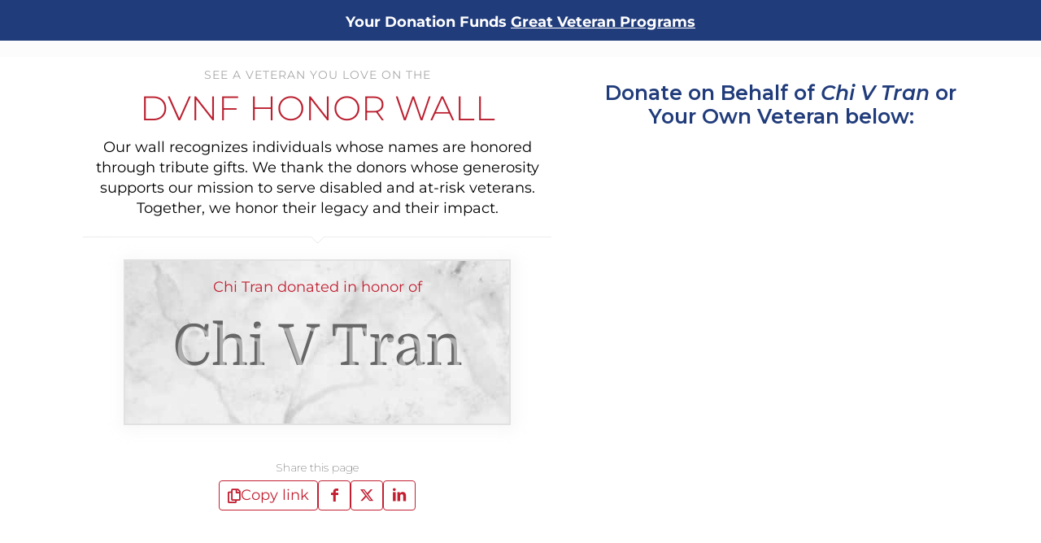

--- FILE ---
content_type: text/javascript
request_url: https://static.fundraiseup.com/embed-data/elements-global/ARBZVSRK.js
body_size: 7050
content:
FUN.elements.addGlobalElementsContent([{"name":"Prayer Popup","type":"lightbox","key":"XDHLEPHF","config":{"show":true,"openWidget":"FUNTSFMCTCC","designation":null,"benefit":null,"allowToModifyDesignation":true,"frequency":null,"defaultAmount":null,"defaultAmountBehavior":"checkout","allowToModifyAmount":true,"showLightboxImage":true,"lightboxImage":{"name":"grayscale-shot-young-soldier-praying-while-holding-bible.jpg","uuid":"4795faf0-8089-4ba4-967a-9b6448c65609","mimeType":"image/jpeg","width":6048,"height":4024,"size":10699293,"alts":[{"lang":"en","text":"A soldier in military uniform holding a closed book close to his face, with eyes closed in reflection or prayer. The image is in black and white, emphasizing a solemn mood."},{"lang":"ar","text":"جندي يرتدي الزي العسكري يمسك بكتاب مغلق بالقرب من وجهه، وعيونه مغلقة في تأمل أو صلاة. الصورة بالأبيض والأسود، مما يزيد من حزنها."},{"lang":"zh","text":"一名穿着军装的士兵将一本闭合的书紧贴脸部，闭上双眼沉思或祷告。黑白图像强调严肃的氛围。"},{"lang":"da","text":"En soldat i militæruniform holder en lukket bog tæt på ansigtet, med lukkede øjne i eftertænksomhed eller bøn. Billedet er i sort-hvid, hvilket fremhæver en alvorlig stemning."},{"lang":"nl","text":"Een soldaat in militaire uniform houdt een gesloten boek dicht bij zijn gezicht, met gesloten ogen in reflectie of gebed. Het beeld is in zwart-wit, wat een plechtige sfeer benadrukt."},{"lang":"fi","text":"Sotilas sotilaspuvussa pitää kiinni suljetusta kirjasta kasvojaan vasten, silmät kiinni mietiskellen tai rukoillen. Kuvassa käytetään mustavalkoista, mikä korostaa vakavaa tunnelmaa."},{"lang":"fr","text":"Un soldat en uniforme militaire tenant un livre fermé près de son visage, les yeux fermés dans la réflexion ou la prière. L'image est en noir et blanc, soulignant une ambiance solennelle."},{"lang":"de","text":"Ein Soldat in Militäruniform hält ein geschlossenes Buch nah an seinem Gesicht, mit geschlossenen Augen in Reflexion oder Gebet. Das Bild ist schwarz-weiß und betont die ernste Stimmung."},{"lang":"hu","text":"Egy katona katonai egyenruhában zárt könyvet tart a füléhez, szemét behunyva, töprengve vagy imádkozva. A kép fekete-fehér, amely hangsúlyozza a komor hangulatot."},{"lang":"it","text":"Un soldato in uniforme militare tiene un libro chiuso vicino al viso, con gli occhi chiusi in riflessione o preghiera. L'immagine è in bianco e nero, enfatizzando un'atmosfera solenne."},{"lang":"ja","text":"軍服を着た兵士が顔の近くに閉じた本を持ち、目を閉じて反省または祈りを捧げています。画像は白黒で、厳粛な雰囲気を強調しています。"},{"lang":"ko","text":"군복을 입은 군인이 닫힌 책을 얼굴 가까이에 들고 눈을 감고 숙고하거나 기도하고 있습니다. 이미지는 흑백으로 solemn한 분위기를 강조합니다."},{"lang":"no","text":"En soldat i militæruniform holder en lukket bok tett mot ansiktet, med lukkede øyne i refleksjon eller bønn. Bildet er i svart-hvitt, noe som fremhever en alvorlig stemning."},{"lang":"pl","text":"Żołnierz w mundurze wojskowym trzyma zamkniętą książkę blisko twarzy, z zamkniętymi oczami zamyślony lub modlący się. Obraz jest czarno-biały, co podkreśla poważny nastrój."},{"lang":"pt","text":"Um soldado em uniforme militar segurando um livro fechado perto do rosto, com os olhos fechados em reflexão ou oração. A imagem é em preto e branco, enfatizando uma atmosfera solene."},{"lang":"ru","text":"Солдат в военной форме держит закрытую книгу близко к лицу, с закрытыми глазами в раздумье или молитве. Изображение в черно-белом цвете подчеркивает серьезное настроение."},{"lang":"es","text":"Un soldado en uniforme militar sosteniendo un libro cerrado cerca de su cara, con los ojos cerrados en reflexión o oración. La imagen es en blanco y negro, enfatizando un ambiente solemne."},{"lang":"sv","text":"En soldat i militäruniform håller en stängd bok nära ansiktet, med stängda ögon i reflektion eller bön. Bilden är i svartvitt och betonar en allvarlig stämning."}],"hash":"f0161c72e3ee9a19"},"lightboxTextColor":"#212830","lightboxBackgroundColor":"#FFFFFF","lightboxBorderColor":"#FFFFFF","lightboxBorderSize":0,"lightboxBorderRadius":4,"lightboxShadow":true,"buttonLabelColor":"#FFFFFF","buttonColor":"#3371E6","buttonBorderSize":0,"buttonBorderRadius":4,"buttonBorderColor":"#FFFFFF","buttonShadow":false,"deviceRestriction":"all","urlAllow":["https://www.dvnf.org/dev-test/"],"urlBlock":[],"customFields":[],"localization":{"defaultLocale":"en-US","fields":[{"lang":"en","lightboxTitle":"Pray & Donate Today","lightboxContent":"For every prayer and donation we pack your prayer on a card that is given directly to a veteran during our health and comfort giveaways.","buttonLabel":"Donate"}],"supportedLanguages":["en"]},"displayStartDate":null,"displayEndDate":null},"data":{"live":{"checkoutTypes":{"checkoutModal":true,"campaignPage":false},"donorPortalUrl":"https://giving.dvnf.org","aiFrequenciesEnabled":false,"hasBenefits":false,"displayStartDate":null,"displayEndDate":null,"defaultGoal":null,"benefit":null},"test":{"checkoutTypes":{"checkoutModal":true,"campaignPage":false},"donorPortalUrl":"https://giving.dvnf.org","aiFrequenciesEnabled":false,"hasBenefits":false,"displayStartDate":null,"displayEndDate":null,"defaultGoal":null,"benefit":null}}},{"name":"Social Proof ROS","type":"socialProof","key":"XSPTAMAY","config":{"show":true,"showEmoji":true,"showLocation":true,"showDonorNameMode":"shortedFullName","showDonationsMode":"all","sourceWidgets":[],"simulateDonations":false,"openWidget":"","accentTextColor":"#3371E6","textColor":"#212830","backgroundColor":"#FFFFFF","panelBorderRadius":6,"panelBorderSize":0,"panelBorderColor":"#FFFFFF","shadow":true,"buttonLabelColor":"#FFFFFF","buttonColor":"#3371E6","buttonBorderColor":"#3371E6","buttonBorderSize":1,"buttonBorderRadius":18,"urlAllow":["https://www.dvnf.org/dev-test/"],"urlBlock":[],"localization":{"defaultLocale":"en-US","fields":[{"lang":"en","buttonLabel":"Donate"}],"supportedLanguages":["en"]}},"data":{"live":{"charges":[{"statusDates":{"pending":"2026-01-22T02:15:00.299Z"},"checkoutTypes":{"checkoutModal":true,"campaignPage":false,"giftCatalog":false},"widgetKey":"FUNTZSXVEWM","chargeKey":"DEQBJEZX","donation":{"currency":"USD","amount":1000},"designation":{"key":"EJD5NA8R","show":false,"localization":{"defaultLocale":"en-US","fields":[{"lang":"en","name":"General designation"},{"lang":"fr","name":"Affectation générale"},{"lang":"es","name":"Designación general"},{"lang":"nl","name":"Algemeen doel"},{"lang":"no","name":"Felles formål"},{"lang":"de","name":"Allgemeiner Zweck"},{"lang":"fi","name":"Yleiskohde"},{"lang":"ar","name":"التخصيص العام"},{"lang":"sv","name":"Allmänt ändamål"},{"lang":"it","name":"Destinazione generale"},{"lang":"pt","name":"Destinação geral"},{"lang":"zh","name":"公共用途"},{"lang":"ja","name":"共通用途"},{"lang":"ko","name":"공용 용도"},{"lang":"hu","name":"Általános cél"},{"lang":"da","name":"Fælles formål"},{"lang":"ru","name":"Общая поддержка"},{"lang":"pl","name":"Cel ogólny"}]}},"userName":"Charles G.","location":{"city":"La Cygne","country":"United States","countryCode":"US"},"experimentId":null,"recurring":null,"subscription":{"period":"monthly"}},{"statusDates":{"pending":"2026-01-22T01:38:00.816Z"},"checkoutTypes":{"checkoutModal":true,"campaignPage":false,"giftCatalog":false},"widgetKey":"FUNQBQFUBBM","chargeKey":"DJUAGEUW","donation":{"currency":"USD","amount":1000},"designation":{"key":"EJD5NA8R","show":false,"localization":{"defaultLocale":"en-US","fields":[{"lang":"en","name":"General designation"},{"lang":"fr","name":"Affectation générale"},{"lang":"es","name":"Designación general"},{"lang":"nl","name":"Algemeen doel"},{"lang":"no","name":"Felles formål"},{"lang":"de","name":"Allgemeiner Zweck"},{"lang":"fi","name":"Yleiskohde"},{"lang":"ar","name":"التخصيص العام"},{"lang":"sv","name":"Allmänt ändamål"},{"lang":"it","name":"Destinazione generale"},{"lang":"pt","name":"Destinação geral"},{"lang":"zh","name":"公共用途"},{"lang":"ja","name":"共通用途"},{"lang":"ko","name":"공용 용도"},{"lang":"hu","name":"Általános cél"},{"lang":"da","name":"Fælles formål"},{"lang":"ru","name":"Общая поддержка"},{"lang":"pl","name":"Cel ogólny"}]}},"userName":"MIchelle S.","location":{"city":"Seattle","country":"United States","countryCode":"US"},"experimentId":null,"recurring":null,"subscription":{"period":"monthly"}},{"statusDates":{"pending":"2026-01-21T23:47:40.095Z"},"checkoutTypes":{"checkoutModal":true,"campaignPage":false,"giftCatalog":false},"widgetKey":"FUNBJJEMZAD","chargeKey":"DZXGVLFR","donation":{"currency":"USD","amount":5000},"designation":{"key":"EJD5NA8R","show":false,"localization":{"defaultLocale":"en-US","fields":[{"lang":"en","name":"General designation"},{"lang":"fr","name":"Affectation générale"},{"lang":"es","name":"Designación general"},{"lang":"nl","name":"Algemeen doel"},{"lang":"no","name":"Felles formål"},{"lang":"de","name":"Allgemeiner Zweck"},{"lang":"fi","name":"Yleiskohde"},{"lang":"ar","name":"التخصيص العام"},{"lang":"sv","name":"Allmänt ändamål"},{"lang":"it","name":"Destinazione generale"},{"lang":"pt","name":"Destinação geral"},{"lang":"zh","name":"公共用途"},{"lang":"ja","name":"共通用途"},{"lang":"ko","name":"공용 용도"},{"lang":"hu","name":"Általános cél"},{"lang":"da","name":"Fælles formål"},{"lang":"ru","name":"Общая поддержка"},{"lang":"pl","name":"Cel ogólny"}]}},"userName":"Ronald K.","location":{"city":"San Juan Capistrano","country":"United States","countryCode":"US"},"experimentId":null,"recurring":null,"subscription":null},{"statusDates":{"pending":"2026-01-21T20:34:00.299Z"},"checkoutTypes":{"checkoutModal":true,"campaignPage":false,"giftCatalog":false},"widgetKey":"FUNTZSXVEWM","chargeKey":"DJUYPMBJ","donation":{"currency":"USD","amount":5000},"designation":{"key":"EJD5NA8R","show":false,"localization":{"defaultLocale":"en-US","fields":[{"lang":"en","name":"General designation"},{"lang":"fr","name":"Affectation générale"},{"lang":"es","name":"Designación general"},{"lang":"nl","name":"Algemeen doel"},{"lang":"no","name":"Felles formål"},{"lang":"de","name":"Allgemeiner Zweck"},{"lang":"fi","name":"Yleiskohde"},{"lang":"ar","name":"التخصيص العام"},{"lang":"sv","name":"Allmänt ändamål"},{"lang":"it","name":"Destinazione generale"},{"lang":"pt","name":"Destinação geral"},{"lang":"zh","name":"公共用途"},{"lang":"ja","name":"共通用途"},{"lang":"ko","name":"공용 용도"},{"lang":"hu","name":"Általános cél"},{"lang":"da","name":"Fælles formål"},{"lang":"ru","name":"Общая поддержка"},{"lang":"pl","name":"Cel ogólny"}]}},"userName":"Harvey J.","location":{"city":"Round Rock","country":"United States","countryCode":"US"},"experimentId":null,"recurring":null,"subscription":{"period":"monthly"}},{"statusDates":{"pending":"2026-01-21T19:53:58.453Z"},"checkoutTypes":{"checkoutModal":true,"campaignPage":false,"giftCatalog":false},"widgetKey":"FUNVHFKTMVX","chargeKey":"DYVHJERG","donation":{"currency":"USD","amount":2000},"designation":{"key":"EJD5NA8R","show":false,"localization":{"defaultLocale":"en-US","fields":[{"lang":"en","name":"General designation"},{"lang":"fr","name":"Affectation générale"},{"lang":"es","name":"Designación general"},{"lang":"nl","name":"Algemeen doel"},{"lang":"no","name":"Felles formål"},{"lang":"de","name":"Allgemeiner Zweck"},{"lang":"fi","name":"Yleiskohde"},{"lang":"ar","name":"التخصيص العام"},{"lang":"sv","name":"Allmänt ändamål"},{"lang":"it","name":"Destinazione generale"},{"lang":"pt","name":"Destinação geral"},{"lang":"zh","name":"公共用途"},{"lang":"ja","name":"共通用途"},{"lang":"ko","name":"공용 용도"},{"lang":"hu","name":"Általános cél"},{"lang":"da","name":"Fælles formål"},{"lang":"ru","name":"Общая поддержка"},{"lang":"pl","name":"Cel ogólny"}]}},"userName":"Tim K.","location":{"city":"Columbus","country":"United States","countryCode":"US"},"experimentId":null,"recurring":null,"subscription":null},{"statusDates":{"pending":"2026-01-21T18:29:29.972Z"},"checkoutTypes":{"checkoutModal":true,"campaignPage":false,"giftCatalog":false},"widgetKey":"FUNRFHSPKEA","chargeKey":"DWMBPJHU","donation":{"currency":"USD","amount":2000},"designation":{"key":"EJD5NA8R","show":false,"localization":{"defaultLocale":"en-US","fields":[{"lang":"en","name":"General designation"},{"lang":"fr","name":"Affectation générale"},{"lang":"es","name":"Designación general"},{"lang":"nl","name":"Algemeen doel"},{"lang":"no","name":"Felles formål"},{"lang":"de","name":"Allgemeiner Zweck"},{"lang":"fi","name":"Yleiskohde"},{"lang":"ar","name":"التخصيص العام"},{"lang":"sv","name":"Allmänt ändamål"},{"lang":"it","name":"Destinazione generale"},{"lang":"pt","name":"Destinação geral"},{"lang":"zh","name":"公共用途"},{"lang":"ja","name":"共通用途"},{"lang":"ko","name":"공용 용도"},{"lang":"hu","name":"Általános cél"},{"lang":"da","name":"Fælles formål"},{"lang":"ru","name":"Общая поддержка"},{"lang":"pl","name":"Cel ogólny"}]}},"userName":"Glenn S.","location":{"city":"Raeford","country":"United States","countryCode":"US"},"experimentId":null,"recurring":null,"subscription":null},{"statusDates":{"pending":"2026-01-21T17:26:39.965Z"},"checkoutTypes":{"checkoutModal":true,"campaignPage":false,"giftCatalog":false},"widgetKey":"FUNGGDNBJJR","chargeKey":"DSSXQWMK","donation":{"currency":"USD","amount":2000},"designation":{"key":"EJD5NA8R","show":false,"localization":{"defaultLocale":"en-US","fields":[{"lang":"en","name":"General designation"},{"lang":"fr","name":"Affectation générale"},{"lang":"es","name":"Designación general"},{"lang":"nl","name":"Algemeen doel"},{"lang":"no","name":"Felles formål"},{"lang":"de","name":"Allgemeiner Zweck"},{"lang":"fi","name":"Yleiskohde"},{"lang":"ar","name":"التخصيص العام"},{"lang":"sv","name":"Allmänt ändamål"},{"lang":"it","name":"Destinazione generale"},{"lang":"pt","name":"Destinação geral"},{"lang":"zh","name":"公共用途"},{"lang":"ja","name":"共通用途"},{"lang":"ko","name":"공용 용도"},{"lang":"hu","name":"Általános cél"},{"lang":"da","name":"Fælles formål"},{"lang":"ru","name":"Общая поддержка"},{"lang":"pl","name":"Cel ogólny"}]}},"userName":"Stewart B.","location":{"city":"Cinnaminson","country":"United States","countryCode":"US"},"experimentId":null,"recurring":null,"subscription":null},{"statusDates":{"pending":"2026-01-21T17:25:24.707Z"},"checkoutTypes":{"checkoutModal":true,"campaignPage":false,"giftCatalog":false},"widgetKey":"FUNRFHSPKEA","chargeKey":"DHTHYBAG","donation":{"currency":"USD","amount":10000},"designation":{"key":"EJD5NA8R","show":false,"localization":{"defaultLocale":"en-US","fields":[{"lang":"en","name":"General designation"},{"lang":"fr","name":"Affectation générale"},{"lang":"es","name":"Designación general"},{"lang":"nl","name":"Algemeen doel"},{"lang":"no","name":"Felles formål"},{"lang":"de","name":"Allgemeiner Zweck"},{"lang":"fi","name":"Yleiskohde"},{"lang":"ar","name":"التخصيص العام"},{"lang":"sv","name":"Allmänt ändamål"},{"lang":"it","name":"Destinazione generale"},{"lang":"pt","name":"Destinação geral"},{"lang":"zh","name":"公共用途"},{"lang":"ja","name":"共通用途"},{"lang":"ko","name":"공용 용도"},{"lang":"hu","name":"Általános cél"},{"lang":"da","name":"Fælles formål"},{"lang":"ru","name":"Общая поддержка"},{"lang":"pl","name":"Cel ogólny"}]}},"userName":"Richard M.","location":{"city":"Houston","country":"United States","countryCode":"US"},"experimentId":null,"recurring":null,"subscription":null},{"statusDates":{"pending":"2026-01-21T16:22:00.244Z"},"checkoutTypes":{"checkoutModal":true,"campaignPage":false,"giftCatalog":false},"widgetKey":"FUNTZSXVEWM","chargeKey":"DVAQTEVU","donation":{"currency":"USD","amount":2500},"designation":{"key":"EJD5NA8R","show":false,"localization":{"defaultLocale":"en-US","fields":[{"lang":"en","name":"General designation"},{"lang":"fr","name":"Affectation générale"},{"lang":"es","name":"Designación general"},{"lang":"nl","name":"Algemeen doel"},{"lang":"no","name":"Felles formål"},{"lang":"de","name":"Allgemeiner Zweck"},{"lang":"fi","name":"Yleiskohde"},{"lang":"ar","name":"التخصيص العام"},{"lang":"sv","name":"Allmänt ändamål"},{"lang":"it","name":"Destinazione generale"},{"lang":"pt","name":"Destinação geral"},{"lang":"zh","name":"公共用途"},{"lang":"ja","name":"共通用途"},{"lang":"ko","name":"공용 용도"},{"lang":"hu","name":"Általános cél"},{"lang":"da","name":"Fælles formål"},{"lang":"ru","name":"Общая поддержка"},{"lang":"pl","name":"Cel ogólny"}]}},"userName":"Andrew T.","location":{"city":"Pittsburgh","country":"United States","countryCode":"US"},"experimentId":null,"recurring":null,"subscription":{"period":"monthly"}},{"statusDates":{"pending":"2026-01-21T02:52:10.924Z"},"checkoutTypes":{"checkoutModal":true,"campaignPage":false,"giftCatalog":false},"widgetKey":"FUNNMBGYRHB","chargeKey":"DXTLSBQW","donation":{"currency":"USD","amount":5000},"designation":{"key":"EJD5NA8R","show":false,"localization":{"defaultLocale":"en-US","fields":[{"lang":"en","name":"General designation"},{"lang":"fr","name":"Affectation générale"},{"lang":"es","name":"Designación general"},{"lang":"nl","name":"Algemeen doel"},{"lang":"no","name":"Felles formål"},{"lang":"de","name":"Allgemeiner Zweck"},{"lang":"fi","name":"Yleiskohde"},{"lang":"ar","name":"التخصيص العام"},{"lang":"sv","name":"Allmänt ändamål"},{"lang":"it","name":"Destinazione generale"},{"lang":"pt","name":"Destinação geral"},{"lang":"zh","name":"公共用途"},{"lang":"ja","name":"共通用途"},{"lang":"ko","name":"공용 용도"},{"lang":"hu","name":"Általános cél"},{"lang":"da","name":"Fælles formål"},{"lang":"ru","name":"Общая поддержка"},{"lang":"pl","name":"Cel ogólny"}]}},"userName":"ALAN H.","location":{"city":"Leesburg","country":"United States","countryCode":"US"},"experimentId":null,"recurring":null,"subscription":null},{"statusDates":{"pending":"2026-01-20T22:06:00.537Z"},"checkoutTypes":{"checkoutModal":true,"campaignPage":false,"giftCatalog":false},"widgetKey":"FUNTZSXVEWM","chargeKey":"DQDWECTH","donation":{"currency":"USD","amount":2000},"designation":{"key":"EJD5NA8R","show":false,"localization":{"defaultLocale":"en-US","fields":[{"lang":"en","name":"General designation"},{"lang":"fr","name":"Affectation générale"},{"lang":"es","name":"Designación general"},{"lang":"nl","name":"Algemeen doel"},{"lang":"no","name":"Felles formål"},{"lang":"de","name":"Allgemeiner Zweck"},{"lang":"fi","name":"Yleiskohde"},{"lang":"ar","name":"التخصيص العام"},{"lang":"sv","name":"Allmänt ändamål"},{"lang":"it","name":"Destinazione generale"},{"lang":"pt","name":"Destinação geral"},{"lang":"zh","name":"公共用途"},{"lang":"ja","name":"共通用途"},{"lang":"ko","name":"공용 용도"},{"lang":"hu","name":"Általános cél"},{"lang":"da","name":"Fælles formål"},{"lang":"ru","name":"Общая поддержка"},{"lang":"pl","name":"Cel ogólny"}]}},"userName":"Michael M.","location":{"city":"","country":"United States","countryCode":"US"},"experimentId":null,"recurring":null,"subscription":{"period":"monthly"}},{"statusDates":{"pending":"2026-01-20T20:34:00.298Z"},"checkoutTypes":{"checkoutModal":true,"campaignPage":false,"giftCatalog":false},"widgetKey":"FUNTZSXVEWM","chargeKey":"DNULLMSZ","donation":{"currency":"USD","amount":2000},"designation":{"key":"EJD5NA8R","show":false,"localization":{"defaultLocale":"en-US","fields":[{"lang":"en","name":"General designation"},{"lang":"fr","name":"Affectation générale"},{"lang":"es","name":"Designación general"},{"lang":"nl","name":"Algemeen doel"},{"lang":"no","name":"Felles formål"},{"lang":"de","name":"Allgemeiner Zweck"},{"lang":"fi","name":"Yleiskohde"},{"lang":"ar","name":"التخصيص العام"},{"lang":"sv","name":"Allmänt ändamål"},{"lang":"it","name":"Destinazione generale"},{"lang":"pt","name":"Destinação geral"},{"lang":"zh","name":"公共用途"},{"lang":"ja","name":"共通用途"},{"lang":"ko","name":"공용 용도"},{"lang":"hu","name":"Általános cél"},{"lang":"da","name":"Fælles formål"},{"lang":"ru","name":"Общая поддержка"},{"lang":"pl","name":"Cel ogólny"}]}},"userName":"VICTOR R.","location":{"city":"Brooklyn","country":"United States","countryCode":"US"},"experimentId":null,"recurring":null,"subscription":{"period":"monthly"}},{"statusDates":{"pending":"2026-01-20T20:24:00.393Z"},"checkoutTypes":{"checkoutModal":true,"campaignPage":false,"giftCatalog":false},"widgetKey":"FUNVHFKTMVX","chargeKey":"DRAEKNPC","donation":{"currency":"USD","amount":1000},"designation":{"key":"EJD5NA8R","show":false,"localization":{"defaultLocale":"en-US","fields":[{"lang":"en","name":"General designation"},{"lang":"fr","name":"Affectation générale"},{"lang":"es","name":"Designación general"},{"lang":"nl","name":"Algemeen doel"},{"lang":"no","name":"Felles formål"},{"lang":"de","name":"Allgemeiner Zweck"},{"lang":"fi","name":"Yleiskohde"},{"lang":"ar","name":"التخصيص العام"},{"lang":"sv","name":"Allmänt ändamål"},{"lang":"it","name":"Destinazione generale"},{"lang":"pt","name":"Destinação geral"},{"lang":"zh","name":"公共用途"},{"lang":"ja","name":"共通用途"},{"lang":"ko","name":"공용 용도"},{"lang":"hu","name":"Általános cél"},{"lang":"da","name":"Fælles formål"},{"lang":"ru","name":"Общая поддержка"},{"lang":"pl","name":"Cel ogólny"}]}},"userName":"Robert C.","location":{"city":"Greenwood","country":"United States","countryCode":"US"},"experimentId":null,"recurring":null,"subscription":{"period":"monthly"}},{"statusDates":{"pending":"2026-01-20T18:41:35.090Z"},"checkoutTypes":{"checkoutModal":true,"campaignPage":false,"giftCatalog":false},"widgetKey":"FUNVHFKTMVX","chargeKey":"DNQWCDNU","donation":{"currency":"USD","amount":10000},"designation":{"key":"EJD5NA8R","show":false,"localization":{"defaultLocale":"en-US","fields":[{"lang":"en","name":"General designation"},{"lang":"fr","name":"Affectation générale"},{"lang":"es","name":"Designación general"},{"lang":"nl","name":"Algemeen doel"},{"lang":"no","name":"Felles formål"},{"lang":"de","name":"Allgemeiner Zweck"},{"lang":"fi","name":"Yleiskohde"},{"lang":"ar","name":"التخصيص العام"},{"lang":"sv","name":"Allmänt ändamål"},{"lang":"it","name":"Destinazione generale"},{"lang":"pt","name":"Destinação geral"},{"lang":"zh","name":"公共用途"},{"lang":"ja","name":"共通用途"},{"lang":"ko","name":"공용 용도"},{"lang":"hu","name":"Általános cél"},{"lang":"da","name":"Fælles formål"},{"lang":"ru","name":"Общая поддержка"},{"lang":"pl","name":"Cel ogólny"}]}},"userName":"Carolyn R.","location":{"city":"White Marsh","country":"United States","countryCode":"US"},"experimentId":null,"recurring":null,"subscription":null},{"statusDates":{"pending":"2026-01-20T14:56:00.782Z"},"checkoutTypes":{"checkoutModal":true,"campaignPage":false,"giftCatalog":false},"widgetKey":"FUNTSFMCTCC","chargeKey":"DRAFBSFE","donation":{"currency":"USD","amount":2500},"designation":{"key":"EJD5NA8R","show":false,"localization":{"defaultLocale":"en-US","fields":[{"lang":"en","name":"General designation"},{"lang":"fr","name":"Affectation générale"},{"lang":"es","name":"Designación general"},{"lang":"nl","name":"Algemeen doel"},{"lang":"no","name":"Felles formål"},{"lang":"de","name":"Allgemeiner Zweck"},{"lang":"fi","name":"Yleiskohde"},{"lang":"ar","name":"التخصيص العام"},{"lang":"sv","name":"Allmänt ändamål"},{"lang":"it","name":"Destinazione generale"},{"lang":"pt","name":"Destinação geral"},{"lang":"zh","name":"公共用途"},{"lang":"ja","name":"共通用途"},{"lang":"ko","name":"공용 용도"},{"lang":"hu","name":"Általános cél"},{"lang":"da","name":"Fælles formål"},{"lang":"ru","name":"Общая поддержка"},{"lang":"pl","name":"Cel ogólny"}]}},"userName":"Henry S.","location":{"city":"Mount Airy","country":"United States","countryCode":"US"},"experimentId":null,"recurring":null,"subscription":{"period":"monthly"}},{"statusDates":{"pending":"2026-01-20T14:52:00.836Z"},"checkoutTypes":{"checkoutModal":true,"campaignPage":false,"giftCatalog":false},"widgetKey":"FUNNMBGYRHB","chargeKey":"DZHPAKPT","donation":{"currency":"USD","amount":2000},"designation":{"key":"EJD5NA8R","show":false,"localization":{"defaultLocale":"en-US","fields":[{"lang":"en","name":"General designation"},{"lang":"fr","name":"Affectation générale"},{"lang":"es","name":"Designación general"},{"lang":"nl","name":"Algemeen doel"},{"lang":"no","name":"Felles formål"},{"lang":"de","name":"Allgemeiner Zweck"},{"lang":"fi","name":"Yleiskohde"},{"lang":"ar","name":"التخصيص العام"},{"lang":"sv","name":"Allmänt ändamål"},{"lang":"it","name":"Destinazione generale"},{"lang":"pt","name":"Destinação geral"},{"lang":"zh","name":"公共用途"},{"lang":"ja","name":"共通用途"},{"lang":"ko","name":"공용 용도"},{"lang":"hu","name":"Általános cél"},{"lang":"da","name":"Fælles formål"},{"lang":"ru","name":"Общая поддержка"},{"lang":"pl","name":"Cel ogólny"}]}},"userName":"David T.","location":{"city":"Jacksonville","country":"United States","countryCode":"US"},"experimentId":null,"recurring":null,"subscription":null},{"statusDates":{"pending":"2026-01-20T01:26:01.680Z"},"checkoutTypes":{"checkoutModal":true,"campaignPage":false,"giftCatalog":false},"widgetKey":"FUNVHFKTMVX","chargeKey":"DTJLKLTF","donation":{"currency":"USD","amount":2000},"designation":{"key":"EJD5NA8R","show":false,"localization":{"defaultLocale":"en-US","fields":[{"lang":"en","name":"General designation"},{"lang":"fr","name":"Affectation générale"},{"lang":"es","name":"Designación general"},{"lang":"nl","name":"Algemeen doel"},{"lang":"no","name":"Felles formål"},{"lang":"de","name":"Allgemeiner Zweck"},{"lang":"fi","name":"Yleiskohde"},{"lang":"ar","name":"التخصيص العام"},{"lang":"sv","name":"Allmänt ändamål"},{"lang":"it","name":"Destinazione generale"},{"lang":"pt","name":"Destinação geral"},{"lang":"zh","name":"公共用途"},{"lang":"ja","name":"共通用途"},{"lang":"ko","name":"공용 용도"},{"lang":"hu","name":"Általános cél"},{"lang":"da","name":"Fælles formål"},{"lang":"ru","name":"Общая поддержка"},{"lang":"pl","name":"Cel ogólny"}]}},"userName":"Larry W.","location":{"city":"High Point","country":"United States","countryCode":"US"},"experimentId":null,"recurring":null,"subscription":null},{"statusDates":{"pending":"2026-01-19T17:08:05.933Z"},"checkoutTypes":{"checkoutModal":true,"campaignPage":false,"giftCatalog":false},"widgetKey":"FUNDUZDJSAL","chargeKey":"DALMPEYD","donation":{"currency":"USD","amount":1000},"designation":{"key":"EJD5NA8R","show":false,"localization":{"defaultLocale":"en-US","fields":[{"lang":"en","name":"General designation"},{"lang":"fr","name":"Affectation générale"},{"lang":"es","name":"Designación general"},{"lang":"nl","name":"Algemeen doel"},{"lang":"no","name":"Felles formål"},{"lang":"de","name":"Allgemeiner Zweck"},{"lang":"fi","name":"Yleiskohde"},{"lang":"ar","name":"التخصيص العام"},{"lang":"sv","name":"Allmänt ändamål"},{"lang":"it","name":"Destinazione generale"},{"lang":"pt","name":"Destinação geral"},{"lang":"zh","name":"公共用途"},{"lang":"ja","name":"共通用途"},{"lang":"ko","name":"공용 용도"},{"lang":"hu","name":"Általános cél"},{"lang":"da","name":"Fælles formål"},{"lang":"ru","name":"Общая поддержка"},{"lang":"pl","name":"Cel ogólny"}]}},"userName":"gabriel a.","location":{"city":"Miami","country":"United States","countryCode":"US"},"experimentId":null,"recurring":null,"subscription":null},{"statusDates":{"pending":"2026-01-19T16:06:42.740Z"},"checkoutTypes":{"checkoutModal":true,"campaignPage":false,"giftCatalog":false},"widgetKey":"FUNDUZDJSAL","chargeKey":"DEZCFFTN","donation":{"currency":"USD","amount":2500},"designation":{"key":"EJD5NA8R","show":false,"localization":{"defaultLocale":"en-US","fields":[{"lang":"en","name":"General designation"},{"lang":"fr","name":"Affectation générale"},{"lang":"es","name":"Designación general"},{"lang":"nl","name":"Algemeen doel"},{"lang":"no","name":"Felles formål"},{"lang":"de","name":"Allgemeiner Zweck"},{"lang":"fi","name":"Yleiskohde"},{"lang":"ar","name":"التخصيص العام"},{"lang":"sv","name":"Allmänt ändamål"},{"lang":"it","name":"Destinazione generale"},{"lang":"pt","name":"Destinação geral"},{"lang":"zh","name":"公共用途"},{"lang":"ja","name":"共通用途"},{"lang":"ko","name":"공용 용도"},{"lang":"hu","name":"Általános cél"},{"lang":"da","name":"Fælles formål"},{"lang":"ru","name":"Общая поддержка"},{"lang":"pl","name":"Cel ogólny"}]}},"userName":"U Prasad K.","location":{"city":"Park Forest Village","country":"United States","countryCode":"US"},"experimentId":null,"recurring":null,"subscription":null},{"statusDates":{"pending":"2026-01-19T16:04:38.442Z"},"checkoutTypes":{"checkoutModal":true,"campaignPage":false,"giftCatalog":false},"widgetKey":"FUNVHFKTMVX","chargeKey":"DUQKTMAF","donation":{"currency":"USD","amount":2000},"designation":{"key":"EJD5NA8R","show":false,"localization":{"defaultLocale":"en-US","fields":[{"lang":"en","name":"General designation"},{"lang":"fr","name":"Affectation générale"},{"lang":"es","name":"Designación general"},{"lang":"nl","name":"Algemeen doel"},{"lang":"no","name":"Felles formål"},{"lang":"de","name":"Allgemeiner Zweck"},{"lang":"fi","name":"Yleiskohde"},{"lang":"ar","name":"التخصيص العام"},{"lang":"sv","name":"Allmänt ändamål"},{"lang":"it","name":"Destinazione generale"},{"lang":"pt","name":"Destinação geral"},{"lang":"zh","name":"公共用途"},{"lang":"ja","name":"共通用途"},{"lang":"ko","name":"공용 용도"},{"lang":"hu","name":"Általános cél"},{"lang":"da","name":"Fælles formål"},{"lang":"ru","name":"Общая поддержка"},{"lang":"pl","name":"Cel ogólny"}]}},"userName":"Tina T.","location":{"city":"Spokane","country":"United States","countryCode":"US"},"experimentId":null,"recurring":null,"subscription":null},{"statusDates":{"pending":"2026-01-19T15:07:35.532Z"},"checkoutTypes":{"checkoutModal":true,"campaignPage":false,"giftCatalog":false},"widgetKey":"FUNDUZDJSAL","chargeKey":"DPKQTTDT","donation":{"currency":"USD","amount":2500},"designation":{"key":"EJD5NA8R","show":false,"localization":{"defaultLocale":"en-US","fields":[{"lang":"en","name":"General designation"},{"lang":"fr","name":"Affectation générale"},{"lang":"es","name":"Designación general"},{"lang":"nl","name":"Algemeen doel"},{"lang":"no","name":"Felles formål"},{"lang":"de","name":"Allgemeiner Zweck"},{"lang":"fi","name":"Yleiskohde"},{"lang":"ar","name":"التخصيص العام"},{"lang":"sv","name":"Allmänt ändamål"},{"lang":"it","name":"Destinazione generale"},{"lang":"pt","name":"Destinação geral"},{"lang":"zh","name":"公共用途"},{"lang":"ja","name":"共通用途"},{"lang":"ko","name":"공용 용도"},{"lang":"hu","name":"Általános cél"},{"lang":"da","name":"Fælles formål"},{"lang":"ru","name":"Общая поддержка"},{"lang":"pl","name":"Cel ogólny"}]}},"userName":"Jacqueline H.","location":{"city":"Bel Air","country":"United States","countryCode":"US"},"experimentId":null,"recurring":null,"subscription":null},{"statusDates":{"pending":"2026-01-19T13:59:30.812Z"},"checkoutTypes":{"checkoutModal":true,"campaignPage":false,"giftCatalog":false},"widgetKey":"FUNNMBGYRHB","chargeKey":"DSLRZYLE","donation":{"currency":"USD","amount":4000},"designation":{"key":"EJD5NA8R","show":false,"localization":{"defaultLocale":"en-US","fields":[{"lang":"en","name":"General designation"},{"lang":"fr","name":"Affectation générale"},{"lang":"es","name":"Designación general"},{"lang":"nl","name":"Algemeen doel"},{"lang":"no","name":"Felles formål"},{"lang":"de","name":"Allgemeiner Zweck"},{"lang":"fi","name":"Yleiskohde"},{"lang":"ar","name":"التخصيص العام"},{"lang":"sv","name":"Allmänt ändamål"},{"lang":"it","name":"Destinazione generale"},{"lang":"pt","name":"Destinação geral"},{"lang":"zh","name":"公共用途"},{"lang":"ja","name":"共通用途"},{"lang":"ko","name":"공용 용도"},{"lang":"hu","name":"Általános cél"},{"lang":"da","name":"Fælles formål"},{"lang":"ru","name":"Общая поддержка"},{"lang":"pl","name":"Cel ogólny"}]}},"userName":"David G.","location":{"city":"Kentwood","country":"United States","countryCode":"US"},"experimentId":null,"recurring":null,"subscription":null},{"statusDates":{"pending":"2026-01-19T13:40:24.245Z"},"checkoutTypes":{"checkoutModal":true,"campaignPage":false,"giftCatalog":false},"widgetKey":"FUNVHFKTMVX","chargeKey":"DSDDDVSF","donation":{"currency":"USD","amount":2700},"designation":{"key":"EJD5NA8R","show":false,"localization":{"defaultLocale":"en-US","fields":[{"lang":"en","name":"General designation"},{"lang":"fr","name":"Affectation générale"},{"lang":"es","name":"Designación general"},{"lang":"nl","name":"Algemeen doel"},{"lang":"no","name":"Felles formål"},{"lang":"de","name":"Allgemeiner Zweck"},{"lang":"fi","name":"Yleiskohde"},{"lang":"ar","name":"التخصيص العام"},{"lang":"sv","name":"Allmänt ändamål"},{"lang":"it","name":"Destinazione generale"},{"lang":"pt","name":"Destinação geral"},{"lang":"zh","name":"公共用途"},{"lang":"ja","name":"共通用途"},{"lang":"ko","name":"공용 용도"},{"lang":"hu","name":"Általános cél"},{"lang":"da","name":"Fælles formål"},{"lang":"ru","name":"Общая поддержка"},{"lang":"pl","name":"Cel ogólny"}]}},"userName":"Joseph B.","location":{"city":"Detroit","country":"United States","countryCode":"US"},"experimentId":null,"recurring":null,"subscription":null},{"statusDates":{"pending":"2026-01-19T13:14:54.260Z"},"checkoutTypes":{"checkoutModal":true,"campaignPage":false,"giftCatalog":false},"widgetKey":"FUNVHFKTMVX","chargeKey":"DUXSXNHU","donation":{"currency":"USD","amount":2000},"designation":{"key":"EJD5NA8R","show":false,"localization":{"defaultLocale":"en-US","fields":[{"lang":"en","name":"General designation"},{"lang":"fr","name":"Affectation générale"},{"lang":"es","name":"Designación general"},{"lang":"nl","name":"Algemeen doel"},{"lang":"no","name":"Felles formål"},{"lang":"de","name":"Allgemeiner Zweck"},{"lang":"fi","name":"Yleiskohde"},{"lang":"ar","name":"التخصيص العام"},{"lang":"sv","name":"Allmänt ändamål"},{"lang":"it","name":"Destinazione generale"},{"lang":"pt","name":"Destinação geral"},{"lang":"zh","name":"公共用途"},{"lang":"ja","name":"共通用途"},{"lang":"ko","name":"공용 용도"},{"lang":"hu","name":"Általános cél"},{"lang":"da","name":"Fælles formål"},{"lang":"ru","name":"Общая поддержка"},{"lang":"pl","name":"Cel ogólny"}]}},"userName":"KATIE C.","location":{"city":"Bowling Green","country":"United States","countryCode":"US"},"experimentId":null,"recurring":null,"subscription":null},{"statusDates":{"pending":"2026-01-19T02:23:01.166Z"},"checkoutTypes":{"checkoutModal":true,"campaignPage":false,"giftCatalog":false},"widgetKey":"FUNDUZDJSAL","chargeKey":"DUGDNARG","donation":{"currency":"USD","amount":1000},"designation":{"key":"EJD5NA8R","show":false,"localization":{"defaultLocale":"en-US","fields":[{"lang":"en","name":"General designation"},{"lang":"fr","name":"Affectation générale"},{"lang":"es","name":"Designación general"},{"lang":"nl","name":"Algemeen doel"},{"lang":"no","name":"Felles formål"},{"lang":"de","name":"Allgemeiner Zweck"},{"lang":"fi","name":"Yleiskohde"},{"lang":"ar","name":"التخصيص العام"},{"lang":"sv","name":"Allmänt ändamål"},{"lang":"it","name":"Destinazione generale"},{"lang":"pt","name":"Destinação geral"},{"lang":"zh","name":"公共用途"},{"lang":"ja","name":"共通用途"},{"lang":"ko","name":"공용 용도"},{"lang":"hu","name":"Általános cél"},{"lang":"da","name":"Fælles formål"},{"lang":"ru","name":"Общая поддержка"},{"lang":"pl","name":"Cel ogólny"}]}},"userName":"Sally C.","location":{"city":"Boulder","country":"United States","countryCode":"US"},"experimentId":null,"recurring":null,"subscription":{"period":"monthly"}},{"statusDates":{"pending":"2026-01-18T23:56:01.165Z"},"checkoutTypes":{"checkoutModal":true,"campaignPage":false,"giftCatalog":false},"widgetKey":"FUNTZSXVEWM","chargeKey":"DGMSCTWZ","donation":{"currency":"USD","amount":1000},"designation":{"key":"EJD5NA8R","show":false,"localization":{"defaultLocale":"en-US","fields":[{"lang":"en","name":"General designation"},{"lang":"fr","name":"Affectation générale"},{"lang":"es","name":"Designación general"},{"lang":"nl","name":"Algemeen doel"},{"lang":"no","name":"Felles formål"},{"lang":"de","name":"Allgemeiner Zweck"},{"lang":"fi","name":"Yleiskohde"},{"lang":"ar","name":"التخصيص العام"},{"lang":"sv","name":"Allmänt ändamål"},{"lang":"it","name":"Destinazione generale"},{"lang":"pt","name":"Destinação geral"},{"lang":"zh","name":"公共用途"},{"lang":"ja","name":"共通用途"},{"lang":"ko","name":"공용 용도"},{"lang":"hu","name":"Általános cél"},{"lang":"da","name":"Fælles formål"},{"lang":"ru","name":"Общая поддержка"},{"lang":"pl","name":"Cel ogólny"}]}},"userName":"Donald Y.","location":{"city":"Camp Hill","country":"United States","countryCode":"US"},"experimentId":null,"recurring":null,"subscription":{"period":"monthly"}},{"statusDates":{"pending":"2026-01-18T22:52:09.820Z"},"checkoutTypes":{"checkoutModal":true,"campaignPage":false,"giftCatalog":false},"widgetKey":"FUNVHFKTMVX","chargeKey":"DEKTPXMK","donation":{"currency":"USD","amount":2000},"designation":{"key":"EJD5NA8R","show":false,"localization":{"defaultLocale":"en-US","fields":[{"lang":"en","name":"General designation"},{"lang":"fr","name":"Affectation générale"},{"lang":"es","name":"Designación general"},{"lang":"nl","name":"Algemeen doel"},{"lang":"no","name":"Felles formål"},{"lang":"de","name":"Allgemeiner Zweck"},{"lang":"fi","name":"Yleiskohde"},{"lang":"ar","name":"التخصيص العام"},{"lang":"sv","name":"Allmänt ändamål"},{"lang":"it","name":"Destinazione generale"},{"lang":"pt","name":"Destinação geral"},{"lang":"zh","name":"公共用途"},{"lang":"ja","name":"共通用途"},{"lang":"ko","name":"공용 용도"},{"lang":"hu","name":"Általános cél"},{"lang":"da","name":"Fælles formål"},{"lang":"ru","name":"Общая поддержка"},{"lang":"pl","name":"Cel ogólny"}]}},"userName":"Kelly P.","location":{"city":"Los Angeles","country":"United States","countryCode":"US"},"experimentId":null,"recurring":null,"subscription":null},{"statusDates":{"pending":"2026-01-18T21:12:46.703Z"},"checkoutTypes":{"checkoutModal":true,"campaignPage":false,"giftCatalog":false},"widgetKey":"FUNDUZDJSAL","chargeKey":"DXVHAXWD","donation":{"currency":"USD","amount":2500},"designation":{"key":"EJD5NA8R","show":false,"localization":{"defaultLocale":"en-US","fields":[{"lang":"en","name":"General designation"},{"lang":"fr","name":"Affectation générale"},{"lang":"es","name":"Designación general"},{"lang":"nl","name":"Algemeen doel"},{"lang":"no","name":"Felles formål"},{"lang":"de","name":"Allgemeiner Zweck"},{"lang":"fi","name":"Yleiskohde"},{"lang":"ar","name":"التخصيص العام"},{"lang":"sv","name":"Allmänt ändamål"},{"lang":"it","name":"Destinazione generale"},{"lang":"pt","name":"Destinação geral"},{"lang":"zh","name":"公共用途"},{"lang":"ja","name":"共通用途"},{"lang":"ko","name":"공용 용도"},{"lang":"hu","name":"Általános cél"},{"lang":"da","name":"Fælles formål"},{"lang":"ru","name":"Общая поддержка"},{"lang":"pl","name":"Cel ogólny"}]}},"userName":"Tom C.","location":{"city":"Long Neck","country":"United States","countryCode":"US"},"experimentId":null,"recurring":null,"subscription":null},{"statusDates":{"pending":"2026-01-18T20:23:36.059Z"},"checkoutTypes":{"checkoutModal":true,"campaignPage":false,"giftCatalog":false},"widgetKey":"FUNNMBGYRHB","chargeKey":"DTYUYVBX","donation":{"currency":"USD","amount":20000},"designation":{"key":"EJD5NA8R","show":false,"localization":{"defaultLocale":"en-US","fields":[{"lang":"en","name":"General designation"},{"lang":"fr","name":"Affectation générale"},{"lang":"es","name":"Designación general"},{"lang":"nl","name":"Algemeen doel"},{"lang":"no","name":"Felles formål"},{"lang":"de","name":"Allgemeiner Zweck"},{"lang":"fi","name":"Yleiskohde"},{"lang":"ar","name":"التخصيص العام"},{"lang":"sv","name":"Allmänt ändamål"},{"lang":"it","name":"Destinazione generale"},{"lang":"pt","name":"Destinação geral"},{"lang":"zh","name":"公共用途"},{"lang":"ja","name":"共通用途"},{"lang":"ko","name":"공용 용도"},{"lang":"hu","name":"Általános cél"},{"lang":"da","name":"Fælles formål"},{"lang":"ru","name":"Общая поддержка"},{"lang":"pl","name":"Cel ogólny"}]}},"userName":"Marlene K.","location":{"city":"Wichita","country":"United States","countryCode":"US"},"experimentId":null,"recurring":null,"subscription":null},{"statusDates":{"pending":"2026-01-18T19:36:00.569Z"},"checkoutTypes":{"checkoutModal":true,"campaignPage":false,"giftCatalog":false},"widgetKey":"FUNDUZDJSAL","chargeKey":"DZFZJNJZ","donation":{"currency":"USD","amount":2500},"designation":{"key":"EJD5NA8R","show":false,"localization":{"defaultLocale":"en-US","fields":[{"lang":"en","name":"General designation"},{"lang":"fr","name":"Affectation générale"},{"lang":"es","name":"Designación general"},{"lang":"nl","name":"Algemeen doel"},{"lang":"no","name":"Felles formål"},{"lang":"de","name":"Allgemeiner Zweck"},{"lang":"fi","name":"Yleiskohde"},{"lang":"ar","name":"التخصيص العام"},{"lang":"sv","name":"Allmänt ändamål"},{"lang":"it","name":"Destinazione generale"},{"lang":"pt","name":"Destinação geral"},{"lang":"zh","name":"公共用途"},{"lang":"ja","name":"共通用途"},{"lang":"ko","name":"공용 용도"},{"lang":"hu","name":"Általános cél"},{"lang":"da","name":"Fælles formål"},{"lang":"ru","name":"Общая поддержка"},{"lang":"pl","name":"Cel ogólny"}]}},"userName":"Patsy G.","location":{"city":"Madison","country":"United States","countryCode":"US"},"experimentId":null,"recurring":null,"subscription":null},{"statusDates":{"pending":"2026-01-18T17:56:04.511Z"},"checkoutTypes":{"checkoutModal":true,"campaignPage":false,"giftCatalog":false},"widgetKey":"FUNDUZDJSAL","chargeKey":"DGCAHDAX","donation":{"currency":"USD","amount":2000},"designation":{"key":"EJD5NA8R","show":false,"localization":{"defaultLocale":"en-US","fields":[{"lang":"en","name":"General designation"},{"lang":"fr","name":"Affectation générale"},{"lang":"es","name":"Designación general"},{"lang":"nl","name":"Algemeen doel"},{"lang":"no","name":"Felles formål"},{"lang":"de","name":"Allgemeiner Zweck"},{"lang":"fi","name":"Yleiskohde"},{"lang":"ar","name":"التخصيص العام"},{"lang":"sv","name":"Allmänt ändamål"},{"lang":"it","name":"Destinazione generale"},{"lang":"pt","name":"Destinação geral"},{"lang":"zh","name":"公共用途"},{"lang":"ja","name":"共通用途"},{"lang":"ko","name":"공용 용도"},{"lang":"hu","name":"Általános cél"},{"lang":"da","name":"Fælles formål"},{"lang":"ru","name":"Общая поддержка"},{"lang":"pl","name":"Cel ogólny"}]}},"userName":"ANGEL C.","location":{"city":"Port Saint Lucie","country":"United States","countryCode":"US"},"experimentId":null,"recurring":null,"subscription":null},{"statusDates":{"pending":"2026-01-18T17:49:48.897Z"},"checkoutTypes":{"checkoutModal":true,"campaignPage":false,"giftCatalog":false},"widgetKey":"FUNGGDNBJJR","chargeKey":"DVUWQZRF","donation":{"currency":"USD","amount":2000},"designation":{"key":"EJD5NA8R","show":false,"localization":{"defaultLocale":"en-US","fields":[{"lang":"en","name":"General designation"},{"lang":"fr","name":"Affectation générale"},{"lang":"es","name":"Designación general"},{"lang":"nl","name":"Algemeen doel"},{"lang":"no","name":"Felles formål"},{"lang":"de","name":"Allgemeiner Zweck"},{"lang":"fi","name":"Yleiskohde"},{"lang":"ar","name":"التخصيص العام"},{"lang":"sv","name":"Allmänt ändamål"},{"lang":"it","name":"Destinazione generale"},{"lang":"pt","name":"Destinação geral"},{"lang":"zh","name":"公共用途"},{"lang":"ja","name":"共通用途"},{"lang":"ko","name":"공용 용도"},{"lang":"hu","name":"Általános cél"},{"lang":"da","name":"Fælles formål"},{"lang":"ru","name":"Общая поддержка"},{"lang":"pl","name":"Cel ogólny"}]}},"userName":"Gerry O.","location":{"city":"Monrovia","country":"United States","countryCode":"US"},"experimentId":null,"recurring":null,"subscription":null},{"statusDates":{"pending":"2026-01-18T17:17:01.205Z"},"checkoutTypes":{"checkoutModal":true,"campaignPage":false,"giftCatalog":false},"widgetKey":"FUNQBQFUBBM","chargeKey":"DQTKNBZQ","donation":{"currency":"USD","amount":2000},"designation":{"key":"EJD5NA8R","show":false,"localization":{"defaultLocale":"en-US","fields":[{"lang":"en","name":"General designation"},{"lang":"fr","name":"Affectation générale"},{"lang":"es","name":"Designación general"},{"lang":"nl","name":"Algemeen doel"},{"lang":"no","name":"Felles formål"},{"lang":"de","name":"Allgemeiner Zweck"},{"lang":"fi","name":"Yleiskohde"},{"lang":"ar","name":"التخصيص العام"},{"lang":"sv","name":"Allmänt ändamål"},{"lang":"it","name":"Destinazione generale"},{"lang":"pt","name":"Destinação geral"},{"lang":"zh","name":"公共用途"},{"lang":"ja","name":"共通用途"},{"lang":"ko","name":"공용 용도"},{"lang":"hu","name":"Általános cél"},{"lang":"da","name":"Fælles formål"},{"lang":"ru","name":"Общая поддержка"},{"lang":"pl","name":"Cel ogólny"}]}},"userName":"Orvil A.","location":{"city":"Alvarado","country":"United States","countryCode":"US"},"experimentId":null,"recurring":null,"subscription":{"period":"monthly"}},{"statusDates":{"pending":"2026-01-18T16:54:00.543Z"},"checkoutTypes":{"checkoutModal":true,"campaignPage":false,"giftCatalog":false},"widgetKey":"FUNVHFKTMVX","chargeKey":"DCEJHSYE","donation":{"currency":"USD","amount":3000},"designation":{"key":"EJD5NA8R","show":false,"localization":{"defaultLocale":"en-US","fields":[{"lang":"en","name":"General designation"},{"lang":"fr","name":"Affectation générale"},{"lang":"es","name":"Designación general"},{"lang":"nl","name":"Algemeen doel"},{"lang":"no","name":"Felles formål"},{"lang":"de","name":"Allgemeiner Zweck"},{"lang":"fi","name":"Yleiskohde"},{"lang":"ar","name":"التخصيص العام"},{"lang":"sv","name":"Allmänt ändamål"},{"lang":"it","name":"Destinazione generale"},{"lang":"pt","name":"Destinação geral"},{"lang":"zh","name":"公共用途"},{"lang":"ja","name":"共通用途"},{"lang":"ko","name":"공용 용도"},{"lang":"hu","name":"Általános cél"},{"lang":"da","name":"Fælles formål"},{"lang":"ru","name":"Общая поддержка"},{"lang":"pl","name":"Cel ogólny"}]}},"userName":"EVERETT S.","location":{"city":"Nashville","country":"United States","countryCode":"US"},"experimentId":null,"recurring":null,"subscription":{"period":"monthly"}},{"statusDates":{"pending":"2026-01-18T14:54:45.823Z"},"checkoutTypes":{"checkoutModal":true,"campaignPage":false,"giftCatalog":false},"widgetKey":"FUNNMBGYRHB","chargeKey":"DVLREXJD","donation":{"currency":"USD","amount":2000},"designation":{"key":"EJD5NA8R","show":false,"localization":{"defaultLocale":"en-US","fields":[{"lang":"en","name":"General designation"},{"lang":"fr","name":"Affectation générale"},{"lang":"es","name":"Designación general"},{"lang":"nl","name":"Algemeen doel"},{"lang":"no","name":"Felles formål"},{"lang":"de","name":"Allgemeiner Zweck"},{"lang":"fi","name":"Yleiskohde"},{"lang":"ar","name":"التخصيص العام"},{"lang":"sv","name":"Allmänt ändamål"},{"lang":"it","name":"Destinazione generale"},{"lang":"pt","name":"Destinação geral"},{"lang":"zh","name":"公共用途"},{"lang":"ja","name":"共通用途"},{"lang":"ko","name":"공용 용도"},{"lang":"hu","name":"Általános cél"},{"lang":"da","name":"Fælles formål"},{"lang":"ru","name":"Общая поддержка"},{"lang":"pl","name":"Cel ogólny"}]}},"userName":"Hernan R.","location":{"city":"Los Angeles","country":"United States","countryCode":"US"},"experimentId":null,"recurring":null,"subscription":null},{"statusDates":{"pending":"2026-01-18T03:25:11.522Z"},"checkoutTypes":{"checkoutModal":true,"campaignPage":false,"giftCatalog":false},"widgetKey":"FUNGGDNBJJR","chargeKey":"DHKGBJSY","donation":{"currency":"USD","amount":2000},"designation":{"key":"EJD5NA8R","show":false,"localization":{"defaultLocale":"en-US","fields":[{"lang":"en","name":"General designation"},{"lang":"fr","name":"Affectation générale"},{"lang":"es","name":"Designación general"},{"lang":"nl","name":"Algemeen doel"},{"lang":"no","name":"Felles formål"},{"lang":"de","name":"Allgemeiner Zweck"},{"lang":"fi","name":"Yleiskohde"},{"lang":"ar","name":"التخصيص العام"},{"lang":"sv","name":"Allmänt ändamål"},{"lang":"it","name":"Destinazione generale"},{"lang":"pt","name":"Destinação geral"},{"lang":"zh","name":"公共用途"},{"lang":"ja","name":"共通用途"},{"lang":"ko","name":"공용 용도"},{"lang":"hu","name":"Általános cél"},{"lang":"da","name":"Fælles formål"},{"lang":"ru","name":"Общая поддержка"},{"lang":"pl","name":"Cel ogólny"}]}},"userName":"Jane M.","location":{"city":"Deer Park","country":"United States","countryCode":"US"},"experimentId":null,"recurring":null,"subscription":null},{"statusDates":{"pending":"2026-01-18T01:28:58.578Z"},"checkoutTypes":{"checkoutModal":true,"campaignPage":false,"giftCatalog":false},"widgetKey":"FUNDUZDJSAL","chargeKey":"DHRRVRFS","donation":{"currency":"USD","amount":2500},"designation":{"key":"EJD5NA8R","show":false,"localization":{"defaultLocale":"en-US","fields":[{"lang":"en","name":"General designation"},{"lang":"fr","name":"Affectation générale"},{"lang":"es","name":"Designación general"},{"lang":"nl","name":"Algemeen doel"},{"lang":"no","name":"Felles formål"},{"lang":"de","name":"Allgemeiner Zweck"},{"lang":"fi","name":"Yleiskohde"},{"lang":"ar","name":"التخصيص العام"},{"lang":"sv","name":"Allmänt ändamål"},{"lang":"it","name":"Destinazione generale"},{"lang":"pt","name":"Destinação geral"},{"lang":"zh","name":"公共用途"},{"lang":"ja","name":"共通用途"},{"lang":"ko","name":"공용 용도"},{"lang":"hu","name":"Általános cél"},{"lang":"da","name":"Fælles formål"},{"lang":"ru","name":"Общая поддержка"},{"lang":"pl","name":"Cel ogólny"}]}},"userName":"Bobbie L.","location":{"city":"Austin","country":"United States","countryCode":"US"},"experimentId":null,"recurring":null,"subscription":null},{"statusDates":{"pending":"2026-01-18T00:41:21.147Z"},"checkoutTypes":{"checkoutModal":true,"campaignPage":false,"giftCatalog":false},"widgetKey":"FUNVHFKTMVX","chargeKey":"DQNEMNKK","donation":{"currency":"USD","amount":2000},"designation":{"key":"EJD5NA8R","show":false,"localization":{"defaultLocale":"en-US","fields":[{"lang":"en","name":"General designation"},{"lang":"fr","name":"Affectation générale"},{"lang":"es","name":"Designación general"},{"lang":"nl","name":"Algemeen doel"},{"lang":"no","name":"Felles formål"},{"lang":"de","name":"Allgemeiner Zweck"},{"lang":"fi","name":"Yleiskohde"},{"lang":"ar","name":"التخصيص العام"},{"lang":"sv","name":"Allmänt ändamål"},{"lang":"it","name":"Destinazione generale"},{"lang":"pt","name":"Destinação geral"},{"lang":"zh","name":"公共用途"},{"lang":"ja","name":"共通用途"},{"lang":"ko","name":"공용 용도"},{"lang":"hu","name":"Általános cél"},{"lang":"da","name":"Fælles formål"},{"lang":"ru","name":"Общая поддержка"},{"lang":"pl","name":"Cel ogólny"}]}},"userName":"CIRIACUS L.","location":{"city":"Vista","country":"United States","countryCode":"US"},"experimentId":null,"recurring":null,"subscription":null},{"statusDates":{"pending":"2026-01-17T21:35:00.858Z"},"checkoutTypes":{"checkoutModal":true,"campaignPage":false,"giftCatalog":false},"widgetKey":"FUNVHFKTMVX","chargeKey":"DRQMKLSH","donation":{"currency":"USD","amount":1500},"designation":{"key":"EJD5NA8R","show":false,"localization":{"defaultLocale":"en-US","fields":[{"lang":"en","name":"General designation"},{"lang":"fr","name":"Affectation générale"},{"lang":"es","name":"Designación general"},{"lang":"nl","name":"Algemeen doel"},{"lang":"no","name":"Felles formål"},{"lang":"de","name":"Allgemeiner Zweck"},{"lang":"fi","name":"Yleiskohde"},{"lang":"ar","name":"التخصيص العام"},{"lang":"sv","name":"Allmänt ändamål"},{"lang":"it","name":"Destinazione generale"},{"lang":"pt","name":"Destinação geral"},{"lang":"zh","name":"公共用途"},{"lang":"ja","name":"共通用途"},{"lang":"ko","name":"공용 용도"},{"lang":"hu","name":"Általános cél"},{"lang":"da","name":"Fælles formål"},{"lang":"ru","name":"Общая поддержка"},{"lang":"pl","name":"Cel ogólny"}]}},"userName":"Carol B.","location":{"city":"Philadelphia","country":"United States","countryCode":"US"},"experimentId":null,"recurring":null,"subscription":null},{"statusDates":{"pending":"2026-01-17T20:28:58.317Z"},"checkoutTypes":{"checkoutModal":true,"campaignPage":false,"giftCatalog":false},"widgetKey":"FUNVHFKTMVX","chargeKey":"DDFAJQUK","donation":{"currency":"USD","amount":2000},"designation":{"key":"EJD5NA8R","show":false,"localization":{"defaultLocale":"en-US","fields":[{"lang":"en","name":"General designation"},{"lang":"fr","name":"Affectation générale"},{"lang":"es","name":"Designación general"},{"lang":"nl","name":"Algemeen doel"},{"lang":"no","name":"Felles formål"},{"lang":"de","name":"Allgemeiner Zweck"},{"lang":"fi","name":"Yleiskohde"},{"lang":"ar","name":"التخصيص العام"},{"lang":"sv","name":"Allmänt ändamål"},{"lang":"it","name":"Destinazione generale"},{"lang":"pt","name":"Destinação geral"},{"lang":"zh","name":"公共用途"},{"lang":"ja","name":"共通用途"},{"lang":"ko","name":"공용 용도"},{"lang":"hu","name":"Általános cél"},{"lang":"da","name":"Fælles formål"},{"lang":"ru","name":"Общая поддержка"},{"lang":"pl","name":"Cel ogólny"}]}},"userName":"Chasity M.","location":{"city":"Fayetteville","country":"United States","countryCode":"US"},"experimentId":null,"recurring":null,"subscription":null},{"statusDates":{"pending":"2026-01-17T20:22:00.486Z"},"checkoutTypes":{"checkoutModal":true,"campaignPage":false,"giftCatalog":false},"widgetKey":"FUNTZSXVEWM","chargeKey":"DSDUFFSF","donation":{"currency":"USD","amount":1000},"designation":{"key":"EJD5NA8R","show":false,"localization":{"defaultLocale":"en-US","fields":[{"lang":"en","name":"General designation"},{"lang":"fr","name":"Affectation générale"},{"lang":"es","name":"Designación general"},{"lang":"nl","name":"Algemeen doel"},{"lang":"no","name":"Felles formål"},{"lang":"de","name":"Allgemeiner Zweck"},{"lang":"fi","name":"Yleiskohde"},{"lang":"ar","name":"التخصيص العام"},{"lang":"sv","name":"Allmänt ändamål"},{"lang":"it","name":"Destinazione generale"},{"lang":"pt","name":"Destinação geral"},{"lang":"zh","name":"公共用途"},{"lang":"ja","name":"共通用途"},{"lang":"ko","name":"공용 용도"},{"lang":"hu","name":"Általános cél"},{"lang":"da","name":"Fælles formål"},{"lang":"ru","name":"Общая поддержка"},{"lang":"pl","name":"Cel ogólny"}]}},"userName":"Charles L G.","location":{"city":"Louisburg","country":"United States","countryCode":"US"},"experimentId":null,"recurring":null,"subscription":{"period":"monthly"}},{"statusDates":{"pending":"2026-01-17T20:16:56.893Z"},"checkoutTypes":{"checkoutModal":true,"campaignPage":false,"giftCatalog":false},"widgetKey":"FUNTSFMCTCC","chargeKey":"DGXWNMBY","donation":{"currency":"USD","amount":2000},"designation":{"key":"EJD5NA8R","show":false,"localization":{"defaultLocale":"en-US","fields":[{"lang":"en","name":"General designation"},{"lang":"fr","name":"Affectation générale"},{"lang":"es","name":"Designación general"},{"lang":"nl","name":"Algemeen doel"},{"lang":"no","name":"Felles formål"},{"lang":"de","name":"Allgemeiner Zweck"},{"lang":"fi","name":"Yleiskohde"},{"lang":"ar","name":"التخصيص العام"},{"lang":"sv","name":"Allmänt ändamål"},{"lang":"it","name":"Destinazione generale"},{"lang":"pt","name":"Destinação geral"},{"lang":"zh","name":"公共用途"},{"lang":"ja","name":"共通用途"},{"lang":"ko","name":"공용 용도"},{"lang":"hu","name":"Általános cél"},{"lang":"da","name":"Fælles formål"},{"lang":"ru","name":"Общая поддержка"},{"lang":"pl","name":"Cel ogólny"}]}},"userName":"Ron & Rita O.","location":{"city":"Livingston","country":"United States","countryCode":"US"},"experimentId":null,"recurring":null,"subscription":null},{"statusDates":{"pending":"2026-01-17T19:10:00.408Z"},"checkoutTypes":{"checkoutModal":true,"campaignPage":false,"giftCatalog":false},"widgetKey":"FUNVHFKTMVX","chargeKey":"DRFFGLBY","donation":{"currency":"USD","amount":1500},"designation":{"key":"EJD5NA8R","show":false,"localization":{"defaultLocale":"en-US","fields":[{"lang":"en","name":"General designation"},{"lang":"fr","name":"Affectation générale"},{"lang":"es","name":"Designación general"},{"lang":"nl","name":"Algemeen doel"},{"lang":"no","name":"Felles formål"},{"lang":"de","name":"Allgemeiner Zweck"},{"lang":"fi","name":"Yleiskohde"},{"lang":"ar","name":"التخصيص العام"},{"lang":"sv","name":"Allmänt ändamål"},{"lang":"it","name":"Destinazione generale"},{"lang":"pt","name":"Destinação geral"},{"lang":"zh","name":"公共用途"},{"lang":"ja","name":"共通用途"},{"lang":"ko","name":"공용 용도"},{"lang":"hu","name":"Általános cél"},{"lang":"da","name":"Fælles formål"},{"lang":"ru","name":"Общая поддержка"},{"lang":"pl","name":"Cel ogólny"}]}},"userName":"Helen G.","location":{"city":"Monroe","country":"United States","countryCode":"US"},"experimentId":null,"recurring":null,"subscription":{"period":"monthly"}},{"statusDates":{"pending":"2026-01-17T18:49:00.804Z"},"checkoutTypes":{"checkoutModal":true,"campaignPage":false,"giftCatalog":false},"widgetKey":"FUNQBQFUBBM","chargeKey":"DHHJLDYW","donation":{"currency":"USD","amount":1000},"designation":{"key":"EJD5NA8R","show":false,"localization":{"defaultLocale":"en-US","fields":[{"lang":"en","name":"General designation"},{"lang":"fr","name":"Affectation générale"},{"lang":"es","name":"Designación general"},{"lang":"nl","name":"Algemeen doel"},{"lang":"no","name":"Felles formål"},{"lang":"de","name":"Allgemeiner Zweck"},{"lang":"fi","name":"Yleiskohde"},{"lang":"ar","name":"التخصيص العام"},{"lang":"sv","name":"Allmänt ändamål"},{"lang":"it","name":"Destinazione generale"},{"lang":"pt","name":"Destinação geral"},{"lang":"zh","name":"公共用途"},{"lang":"ja","name":"共通用途"},{"lang":"ko","name":"공용 용도"},{"lang":"hu","name":"Általános cél"},{"lang":"da","name":"Fælles formål"},{"lang":"ru","name":"Общая поддержка"},{"lang":"pl","name":"Cel ogólny"}]}},"userName":"Michael F.","location":{"city":"Fayetteville","country":"United States","countryCode":"US"},"experimentId":null,"recurring":null,"subscription":{"period":"monthly"}},{"statusDates":{"pending":"2026-01-17T18:41:48.029Z"},"checkoutTypes":{"checkoutModal":true,"campaignPage":false,"giftCatalog":false},"widgetKey":"FUNNMBGYRHB","chargeKey":"DFQGSHXS","donation":{"currency":"USD","amount":4000},"designation":{"key":"EJD5NA8R","show":false,"localization":{"defaultLocale":"en-US","fields":[{"lang":"en","name":"General designation"},{"lang":"fr","name":"Affectation générale"},{"lang":"es","name":"Designación general"},{"lang":"nl","name":"Algemeen doel"},{"lang":"no","name":"Felles formål"},{"lang":"de","name":"Allgemeiner Zweck"},{"lang":"fi","name":"Yleiskohde"},{"lang":"ar","name":"التخصيص العام"},{"lang":"sv","name":"Allmänt ändamål"},{"lang":"it","name":"Destinazione generale"},{"lang":"pt","name":"Destinação geral"},{"lang":"zh","name":"公共用途"},{"lang":"ja","name":"共通用途"},{"lang":"ko","name":"공용 용도"},{"lang":"hu","name":"Általános cél"},{"lang":"da","name":"Fælles formål"},{"lang":"ru","name":"Общая поддержка"},{"lang":"pl","name":"Cel ogólny"}]}},"userName":"Lorna R.","location":{"city":"Goochland","country":"United States","countryCode":"US"},"experimentId":null,"recurring":null,"subscription":null},{"statusDates":{"pending":"2026-01-17T18:35:00.563Z"},"checkoutTypes":{"checkoutModal":true,"campaignPage":false,"giftCatalog":false},"widgetKey":"FUNQBQFUBBM","chargeKey":"DVRDACVM","donation":{"currency":"USD","amount":5000},"designation":{"key":"EJD5NA8R","show":false,"localization":{"defaultLocale":"en-US","fields":[{"lang":"en","name":"General designation"},{"lang":"fr","name":"Affectation générale"},{"lang":"es","name":"Designación general"},{"lang":"nl","name":"Algemeen doel"},{"lang":"no","name":"Felles formål"},{"lang":"de","name":"Allgemeiner Zweck"},{"lang":"fi","name":"Yleiskohde"},{"lang":"ar","name":"التخصيص العام"},{"lang":"sv","name":"Allmänt ändamål"},{"lang":"it","name":"Destinazione generale"},{"lang":"pt","name":"Destinação geral"},{"lang":"zh","name":"公共用途"},{"lang":"ja","name":"共通用途"},{"lang":"ko","name":"공용 용도"},{"lang":"hu","name":"Általános cél"},{"lang":"da","name":"Fælles formål"},{"lang":"ru","name":"Общая поддержка"},{"lang":"pl","name":"Cel ogólny"}]}},"userName":"Lori R.","location":{"city":"Philadelphia","country":"United States","countryCode":"US"},"experimentId":null,"recurring":null,"subscription":{"period":"monthly"}},{"statusDates":{"pending":"2026-01-17T17:38:01.541Z"},"checkoutTypes":{"checkoutModal":true,"campaignPage":false,"giftCatalog":false},"widgetKey":"FUNDUZDJSAL","chargeKey":"DYRLEEMW","donation":{"currency":"USD","amount":5000},"designation":{"key":"EJD5NA8R","show":false,"localization":{"defaultLocale":"en-US","fields":[{"lang":"en","name":"General designation"},{"lang":"fr","name":"Affectation générale"},{"lang":"es","name":"Designación general"},{"lang":"nl","name":"Algemeen doel"},{"lang":"no","name":"Felles formål"},{"lang":"de","name":"Allgemeiner Zweck"},{"lang":"fi","name":"Yleiskohde"},{"lang":"ar","name":"التخصيص العام"},{"lang":"sv","name":"Allmänt ändamål"},{"lang":"it","name":"Destinazione generale"},{"lang":"pt","name":"Destinação geral"},{"lang":"zh","name":"公共用途"},{"lang":"ja","name":"共通用途"},{"lang":"ko","name":"공용 용도"},{"lang":"hu","name":"Általános cél"},{"lang":"da","name":"Fælles formål"},{"lang":"ru","name":"Общая поддержка"},{"lang":"pl","name":"Cel ogólny"}]}},"userName":"Don B.","location":{"city":"Nampa","country":"United States","countryCode":"US"},"experimentId":null,"recurring":null,"subscription":null},{"statusDates":{"pending":"2026-01-17T16:06:00.970Z"},"checkoutTypes":{"checkoutModal":true,"campaignPage":false,"giftCatalog":false},"widgetKey":"FUNDUZDJSAL","chargeKey":"DBCQPYHT","donation":{"currency":"USD","amount":2000},"designation":{"key":"EJD5NA8R","show":false,"localization":{"defaultLocale":"en-US","fields":[{"lang":"en","name":"General designation"},{"lang":"fr","name":"Affectation générale"},{"lang":"es","name":"Designación general"},{"lang":"nl","name":"Algemeen doel"},{"lang":"no","name":"Felles formål"},{"lang":"de","name":"Allgemeiner Zweck"},{"lang":"fi","name":"Yleiskohde"},{"lang":"ar","name":"التخصيص العام"},{"lang":"sv","name":"Allmänt ändamål"},{"lang":"it","name":"Destinazione generale"},{"lang":"pt","name":"Destinação geral"},{"lang":"zh","name":"公共用途"},{"lang":"ja","name":"共通用途"},{"lang":"ko","name":"공용 용도"},{"lang":"hu","name":"Általános cél"},{"lang":"da","name":"Fælles formål"},{"lang":"ru","name":"Общая поддержка"},{"lang":"pl","name":"Cel ogólny"}]}},"userName":"Tim T.","location":{"city":"New York City","country":"United States","countryCode":"US"},"experimentId":null,"recurring":null,"subscription":null},{"statusDates":{"pending":"2026-01-17T15:29:34.500Z"},"checkoutTypes":{"checkoutModal":true,"campaignPage":false,"giftCatalog":false},"widgetKey":"FUNDUZDJSAL","chargeKey":"DQPQGJWH","donation":{"currency":"USD","amount":2500},"designation":{"key":"EJD5NA8R","show":false,"localization":{"defaultLocale":"en-US","fields":[{"lang":"en","name":"General designation"},{"lang":"fr","name":"Affectation générale"},{"lang":"es","name":"Designación general"},{"lang":"nl","name":"Algemeen doel"},{"lang":"no","name":"Felles formål"},{"lang":"de","name":"Allgemeiner Zweck"},{"lang":"fi","name":"Yleiskohde"},{"lang":"ar","name":"التخصيص العام"},{"lang":"sv","name":"Allmänt ändamål"},{"lang":"it","name":"Destinazione generale"},{"lang":"pt","name":"Destinação geral"},{"lang":"zh","name":"公共用途"},{"lang":"ja","name":"共通用途"},{"lang":"ko","name":"공용 용도"},{"lang":"hu","name":"Általános cél"},{"lang":"da","name":"Fælles formål"},{"lang":"ru","name":"Общая поддержка"},{"lang":"pl","name":"Cel ogólny"}]}},"userName":"ann w.","location":{"city":"Charlotte","country":"United States","countryCode":"US"},"experimentId":null,"recurring":null,"subscription":null},{"statusDates":{"pending":"2026-01-17T15:17:26.191Z"},"checkoutTypes":{"checkoutModal":true,"campaignPage":false,"giftCatalog":false},"widgetKey":"FUNNMBGYRHB","chargeKey":"DPGJRGXD","donation":{"currency":"USD","amount":2000},"designation":{"key":"EJD5NA8R","show":false,"localization":{"defaultLocale":"en-US","fields":[{"lang":"en","name":"General designation"},{"lang":"fr","name":"Affectation générale"},{"lang":"es","name":"Designación general"},{"lang":"nl","name":"Algemeen doel"},{"lang":"no","name":"Felles formål"},{"lang":"de","name":"Allgemeiner Zweck"},{"lang":"fi","name":"Yleiskohde"},{"lang":"ar","name":"التخصيص العام"},{"lang":"sv","name":"Allmänt ändamål"},{"lang":"it","name":"Destinazione generale"},{"lang":"pt","name":"Destinação geral"},{"lang":"zh","name":"公共用途"},{"lang":"ja","name":"共通用途"},{"lang":"ko","name":"공용 용도"},{"lang":"hu","name":"Általános cél"},{"lang":"da","name":"Fælles formål"},{"lang":"ru","name":"Общая поддержка"},{"lang":"pl","name":"Cel ogólny"}]}},"userName":"LAYNE D.","location":{"city":"Pembroke Pines","country":"United States","countryCode":"US"},"experimentId":null,"recurring":null,"subscription":null}],"donorPortalUrl":"https://giving.dvnf.org","stripeCurrencies":{"list":["AED","AFN","ALL","AMD","ANG","AOA","ARS","AUD","AWG","AZN","BAM","BBD","BDT","BIF","BMD","BND","BOB","BRL","BSD","BWP","BYN","BZD","CAD","CDF","CHF","CLP","CNY","COP","CRC","CVE","CZK","DJF","DKK","DOP","DZD","EGP","ETB","EUR","FJD","FKP","GBP","GEL","GIP","GMD","GNF","GTQ","GYD","HKD","HNL","HTG","HUF","IDR","ILS","INR","ISK","JMD","JPY","KES","KGS","KHR","KMF","KRW","KYD","KZT","LAK","LBP","LKR","LRD","LSL","MAD","MDL","MGA","MKD","MMK","MNT","MOP","MUR","MVR","MWK","MXN","MYR","MZN","NAD","NGN","NIO","NOK","NPR","NZD","PAB","PEN","PGK","PHP","PKR","PLN","PYG","QAR","RON","RSD","RUB","RWF","SAR","SBD","SCR","SEK","SGD","SHP","SLE","SOS","SRD","SZL","THB","TJS","TOP","TRY","TTD","TWD","TZS","UAH","USD","UYU","UZS","VND","VUV","WST","XAF","XCD","XOF","XPF","YER","ZAR","ZMW"],"default":"USD"}},"test":{"charges":[],"donorPortalUrl":"https://giving.dvnf.org","stripeCurrencies":{"list":["AED","AFN","ALL","AMD","ANG","AOA","ARS","AUD","AWG","AZN","BAM","BBD","BDT","BIF","BMD","BND","BOB","BRL","BSD","BWP","BYN","BZD","CAD","CDF","CHF","CLP","CNY","COP","CRC","CVE","CZK","DJF","DKK","DOP","DZD","EGP","ETB","EUR","FJD","FKP","GBP","GEL","GIP","GMD","GNF","GTQ","GYD","HKD","HNL","HTG","HUF","IDR","ILS","INR","ISK","JMD","JPY","KES","KGS","KHR","KMF","KRW","KYD","KZT","LAK","LBP","LKR","LRD","LSL","MAD","MDL","MGA","MKD","MMK","MNT","MOP","MUR","MVR","MWK","MXN","MYR","MZN","NAD","NGN","NIO","NOK","NPR","NZD","PAB","PEN","PGK","PHP","PKR","PLN","PYG","QAR","RON","RSD","RUB","RWF","SAR","SBD","SCR","SEK","SGD","SHP","SLE","SOS","SRD","SZL","THB","TJS","TOP","TRY","TTD","TWD","TZS","UAH","USD","UYU","UZS","VND","VUV","WST","XAF","XCD","XOF","XPF","YER","ZAR","ZMW"],"default":"USD"}}}},{"name":"ROS Floating Button","type":"floatingButton","key":"XADFKUYC","config":{"openWidget":"FUNQBQFUBBM","designation":null,"allowToModifyDesignation":true,"show":true,"buttonLabelColor":"#FFFFFF","buttonSize":56,"buttonColor":"#26A938","buttonBorderSize":0,"buttonBorderRadius":4,"buttonBorderColor":"#FFFFFF","buttonIconColor":"#FFFFFF","buttonShadow":true,"rippleColor":"rgba(255, 255, 255, 0.2)","popupTextColor":"#212830","popupBackgroundColor":"#FFFFFF","popupBorderSize":0,"popupBorderColor":"#FFFFFF","popupBorderRadius":4,"customFields":[],"deviceRestriction":"all","urlAllow":["https://www.dvnf.org/dev-test/"],"urlBlock":[],"localization":{"defaultLocale":"en-US","fields":[],"supportedLanguages":["en"]}},"data":{"live":{"checkoutTypes":{"checkoutModal":true,"campaignPage":false},"donorPortalUrl":"https://giving.dvnf.org","aiFrequenciesEnabled":false,"defaultGoal":null,"donationAppeal":[{"locale":"en-US","title":"Your support empowers our veterans","message":"Your donation provides crucial aid to veterans in need. Thank you for making a difference!"}],"widgetImage":{"previewUrl":"https://ucarecdn.com/90461503-d46c-4ddf-8024-91f391c32eca/-/preview/-/format/auto/","previewUrlRetina":"","name":"Untitled design (20).png","uuid":"90461503-d46c-4ddf-8024-91f391c32eca","mimeType":"image/png","width":1032,"height":578,"size":642132,"alts":[{"lang":"en","text":"Fundraising Campaign Image."},{"lang":"es","text":"Imagen de la campaña de recaudación de fondos."},{"lang":"fr","text":"Image de la campagne de collecte de fonds."},{"lang":"nl","text":"Campagne-afbeelding voor inzamelactie."},{"lang":"no","text":"Bilde for innsamlingskampanjen."},{"lang":"de","text":"Bild einer Fundraising-Kampagne."},{"lang":"fi","text":"Varainhankintakampanjan kuva."},{"lang":"ar","text":"صورة حملة جمع التبرعات."},{"lang":"sv","text":"Bild för insamlingskampanj."},{"lang":"it","text":"Immagine della campagna di raccolta fondi."},{"lang":"pt","text":"Imagem de uma campanha de angariação de fundos."},{"lang":"zh","text":"籌款活動圖片。"},{"lang":"ja","text":"募金キャンペーンの画像。"},{"lang":"ko","text":"기금 모금 캠페인 이미지."},{"lang":"hu","text":"Adománygyűjtési kampány képe."},{"lang":"da","text":"Billede af fundraising-kampagne."},{"lang":"ru","text":"Изображение кампании по сбору средств."},{"lang":"pl","text":"Obraz kampanii zbierania funduszy."}]}},"test":{"checkoutTypes":{"checkoutModal":true,"campaignPage":false},"donorPortalUrl":"https://giving.dvnf.org","aiFrequenciesEnabled":false,"defaultGoal":null,"donationAppeal":[{"locale":"en-US","title":"Your support empowers our veterans","message":"Your donation provides crucial aid to veterans in need. Thank you for making a difference!"}],"widgetImage":{"previewUrl":"https://ucarecdn.com/90461503-d46c-4ddf-8024-91f391c32eca/-/preview/-/format/auto/","previewUrlRetina":"","name":"Untitled design (20).png","uuid":"90461503-d46c-4ddf-8024-91f391c32eca","mimeType":"image/png","width":1032,"height":578,"size":642132,"alts":[{"lang":"en","text":"Fundraising Campaign Image."},{"lang":"es","text":"Imagen de la campaña de recaudación de fondos."},{"lang":"fr","text":"Image de la campagne de collecte de fonds."},{"lang":"nl","text":"Campagne-afbeelding voor inzamelactie."},{"lang":"no","text":"Bilde for innsamlingskampanjen."},{"lang":"de","text":"Bild einer Fundraising-Kampagne."},{"lang":"fi","text":"Varainhankintakampanjan kuva."},{"lang":"ar","text":"صورة حملة جمع التبرعات."},{"lang":"sv","text":"Bild för insamlingskampanj."},{"lang":"it","text":"Immagine della campagna di raccolta fondi."},{"lang":"pt","text":"Imagem de uma campanha de angariação de fundos."},{"lang":"zh","text":"籌款活動圖片。"},{"lang":"ja","text":"募金キャンペーンの画像。"},{"lang":"ko","text":"기금 모금 캠페인 이미지."},{"lang":"hu","text":"Adománygyűjtési kampány képe."},{"lang":"da","text":"Billede af fundraising-kampagne."},{"lang":"ru","text":"Изображение кампании по сбору средств."},{"lang":"pl","text":"Obraz kampanii zbierania funduszy."}]}}}}]);